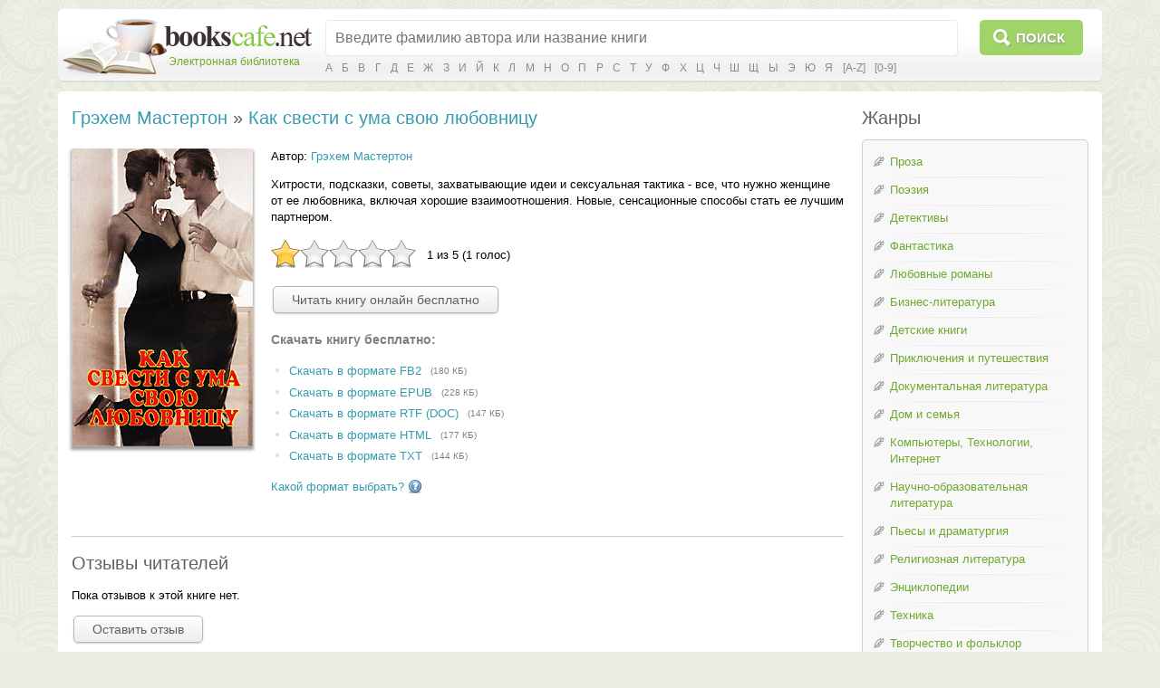

--- FILE ---
content_type: text/html; charset=utf-8
request_url: https://bookscafe.net/book/grehem_masterton-kak_svesti_s_uma_svoyu_lyubovnicu-22255.html
body_size: 24131
content:
<!DOCTYPE html>
<html>

<head>
    <link rel="stylesheet" type="text/css" href="https://ajax.googleapis.com/ajax/libs/jqueryui/1.11.3/themes/smoothness/jquery-ui.css" />
<link rel="stylesheet" type="text/css" href="/css/magnific-popup.css" />
<link rel="stylesheet" type="text/css" href="/css/jquery.rating.css" />
<link rel="stylesheet" type="text/css" href="/css/comments.css" />
<script type="text/javascript" src="https://ajax.googleapis.com/ajax/libs/jquery/1.11.2/jquery.min.js"></script>
<script type="text/javascript" src="https://ajax.googleapis.com/ajax/libs/jqueryui/1.11.3/jquery-ui.min.js"></script>
<script type="text/javascript" src="/js/jquery.ui.touch-punch.min.js"></script>
<script type="text/javascript" src="/js/jquery.magnific-popup.min.js"></script>
<script type="text/javascript" src="/js/jquery.rating.js"></script>
<script type="text/javascript" src="/js/main.js"></script>
<script type="text/javascript" src="/js/js.cookie.js"></script>
<script type="text/javascript" src="/js/jquery.readerSettings.js"></script>
<title>Как свести с ума свою любовницу - Грэхем Мастертон, скачать книгу бесплатно в fb2, epub, doc</title>
    <meta content="text/html; charset=utf-8" http-equiv="Content-Type">
    <meta name="description" content="Как свести с ума свою любовницу - Грэхем Мастертон, скачать бесплатно в формате fb2, epub, doc, или читать на сайте. Без регистрации и смс.">
    <meta name="keywords" content="Как свести с ума свою любовницу, Грэхем Мастертон, fb2, epub, doc, скачать, читать, бесплатно, без смс, библиотека">
    <link rel="stylesheet" href="/css/style.css">
    <link rel="stylesheet" href="/css/button.css">
    
<script>window.yaContextCb = window.yaContextCb || [] </script> 
<script async src="https://yandex.ru/ads/system/context.js"></script>
<script async src="https://cdn.digitalcaramel.com/caramel.js"></script>

</head>
<body>

<!--LiveInternet counter--><script type="text/javascript"><!--
new Image().src = "//counter.yadro.ru/hit?r"+
escape(document.referrer)+((typeof(screen)=="undefined")?"":
";s"+screen.width+"*"+screen.height+"*"+(screen.colorDepth?
screen.colorDepth:screen.pixelDepth))+";u"+escape(document.URL)+
";"+Math.random();//--></script><!--/LiveInternet-->

<!-- Yandex.Metrika counter -->
<script type="text/javascript">
    (function (d, w, c) {
        (w[c] = w[c] || []).push(function() {
            try {
                w.yaCounter34694485 = new Ya.Metrika({
                    id:34694485,
                    clickmap:true,
                    trackLinks:true,
                    accurateTrackBounce:true
                });
            } catch(e) { }
        });

        var n = d.getElementsByTagName("script")[0],
            s = d.createElement("script"),
            f = function () { n.parentNode.insertBefore(s, n); };
        s.type = "text/javascript";
        s.async = true;
        s.src = "https://mc.yandex.ru/metrika/watch.js";

        if (w.opera == "[object Opera]") {
            d.addEventListener("DOMContentLoaded", f, false);
        } else { f(); }
    })(document, window, "yandex_metrika_callbacks");
</script>
<noscript><div><img src="https://mc.yandex.ru/watch/34694485" style="position:absolute; left:-9999px;" alt="" /></div></noscript>
<!-- /Yandex.Metrika counter -->


<table class="cleantable centered maintable headertable">
    <tr>
        <td class="lt tdclean">&nbsp;</td>
        <td class="whitebg tdclean">&nbsp;</td>
        <td class="rt tdclean">&nbsp;</td>
    </tr>
    <tr>
        <td class="lb tdclean">&nbsp;</td>
        <td class="cb">

            <form method="get" action="https://bookscafe.net/search">
                <table class="cleantable">
                    <tr>
                        <td class="logo" rowspan="2"><a href="/"><span class="name">Электронная библиотека</span></a></td>
                        <td class="sinput"><input name="q" type="text" placeholder="Введите фамилию автора или название книги" value="" /></td>
                        <td class="sbtn"><button type="submit">Поиск</button></td>
                    </tr>
                    <tr>
                        <td colspan="2" class="alpha">
                            <a href="https://bookscafe.net/authors/a.html">А</a> <a href="https://bookscafe.net/authors/b.html">Б</a> <a href="https://bookscafe.net/authors/v.html">В</a> <a href="https://bookscafe.net/authors/g.html">Г</a> <a href="https://bookscafe.net/authors/d.html">Д</a> <a href="https://bookscafe.net/authors/e.html">Е</a> <a href="https://bookscafe.net/authors/zh.html">Ж</a> <a href="https://bookscafe.net/authors/z.html">З</a> <a href="https://bookscafe.net/authors/i.html">И</a> <a href="https://bookscafe.net/authors/j.html">Й</a> <a href="https://bookscafe.net/authors/k.html">К</a> <a href="https://bookscafe.net/authors/l.html">Л</a> <a href="https://bookscafe.net/authors/m.html">М</a> <a href="https://bookscafe.net/authors/n.html">Н</a> <a href="https://bookscafe.net/authors/o.html">О</a> <a href="https://bookscafe.net/authors/p.html">П</a> <a href="https://bookscafe.net/authors/r.html">Р</a> <a href="https://bookscafe.net/authors/s.html">С</a> <a href="https://bookscafe.net/authors/t.html">Т</a> <a href="https://bookscafe.net/authors/u.html">У</a> <a href="https://bookscafe.net/authors/f.html">Ф</a> <a href="https://bookscafe.net/authors/x.html">Х</a> <a href="https://bookscafe.net/authors/c.html">Ц</a> <a href="https://bookscafe.net/authors/ch.html">Ч</a> <a href="https://bookscafe.net/authors/sh.html">Ш</a> <a href="https://bookscafe.net/authors/shh.html">Щ</a> <a href="https://bookscafe.net/authors/y.html">Ы</a> <a href="https://bookscafe.net/authors/eh.html">Э</a> <a href="https://bookscafe.net/authors/yu.html">Ю</a> <a href="https://bookscafe.net/authors/ya.html">Я</a> <a href="https://bookscafe.net/authors/en/a.html">[A-Z]</a> <a href="https://bookscafe.net/authors/num.html">[0-9]</a>                         </td>
                    </tr>
                </table>
            </form>

        </td>
        <td class="rb tdclean">&nbsp;</td>
    </tr>
</table>

<table class="cleantable centered maintable headertable">
    <tr>
        <td class="lt tdclean">&nbsp;</td>
        <td class="whitebg tdclean">&nbsp;</td>
        <td class="rt tdclean">&nbsp;</td>
    </tr>
    <tr>
        <td class="lb tdclean">&nbsp;</td>
        <td class="cb" style="padding:10px">

            <table class="cleantable centered contenttable">
                <tr>

                                            <td class="content">
                            <h1>
    <a title="Грэхем Мастертон - скачать бесплатно все книги автора" href="https://bookscafe.net/author/grehem_masterton-6469.html">Грэхем Мастертон</a> » <a title="Грэхем Мастертон. Как свести с ума свою любовницу - скачать книгу бесплатно" href="https://bookscafe.net/book/grehem_masterton-kak_svesti_s_uma_svoyu_lyubovnicu-22255.html">Как свести с ума свою любовницу</a></h1>

<div class="bookPage">

    <div>
        <div class="cover">
            <a class="cover-popup" href="https://bookscafe.net/books/22/22255/cover.jpg" title="Грэхем Мастертон - Как свести с ума свою любовницу"><img src="https://bookscafe.net/books/22/22255/cover.jpg"></a>        </div>

        <div class="clearfix">

                            <p class="top0">
                    Автор: <a title="Грэхем Мастертон - скачать бесплатно все книги автора" href="https://bookscafe.net/author/grehem_masterton-6469.html">Грэхем Мастертон</a>                </p>
            
            
            
            
            <p>Хитрости, подсказки, советы, захватывающие идеи и сексуальная тактика - все, что нужно женщине от ее любовника, включая хорошие взаимоотношения. Новые, сенсационные способы стать ее лучшим партнером.</p>

            <div id="yw0"><input type="hidden" value="22255" name="bookId" id="bookId" /><input type="hidden" value="1" name="rating" id="rating" /><input type="hidden" value="1" name="votes" id="votes" /></div>

            
                <p class="readButton"><a class="btn" href="https://bookscafe.net/read/grehem_masterton-kak_svesti_s_uma_svoyu_lyubovnicu-22255.html">Читать книгу онлайн бесплатно</a></p>


<center>
    
<div caramel-id="01j78m12667mtet9xpcxa61pqv"></div>

<div caramel-id="01j78m0phgsgr10tktg4qys7mk"></div>

</center>


                                    <h1 class="download">Скачать книгу бесплатно:</h1>
                    <ul class="downloadLinks">
                        <li><a href="https://bookscafe.net/download/grehem_masterton-kak_svesti_s_uma_svoyu_lyubovnicu-22255.fb2.zip">Скачать в формате FB2</a><span class="fileSize">(180 КБ)</span></li><li><a href="https://bookscafe.net/download/grehem_masterton-kak_svesti_s_uma_svoyu_lyubovnicu-22255.epub">Скачать в формате EPUB</a><span class="fileSize">(228 КБ)</span></li><li><a href="https://bookscafe.net/download/grehem_masterton-kak_svesti_s_uma_svoyu_lyubovnicu-22255.rtf.zip">Скачать в формате RTF (DOC)</a><span class="fileSize">(147 КБ)</span></li><li><a href="https://bookscafe.net/download/grehem_masterton-kak_svesti_s_uma_svoyu_lyubovnicu-22255.html.zip">Скачать в формате HTML</a><span class="fileSize">(177 КБ)</span></li><li><a href="https://bookscafe.net/download/grehem_masterton-kak_svesti_s_uma_svoyu_lyubovnicu-22255.txt.zip">Скачать в формате TXT</a><span class="fileSize">(144 КБ)</span></li>                    </ul>
                    <p class="helpLink">
                        <a href="/faq.html#format">
                            <span>Какой формат выбрать?</span>
                            <img src="/img/help_icon.png" />
                        </a>
                    </p>

                
            

<center>
    
<div caramel-id="01j78m0pheafs2e8sv03nmx290"></div>

<div caramel-id="01j78m0phgsgr10tktg4qys7mk"></div>

</center>


        </div>

        <br clear="both"/>
    </div>
    <hr/>

    <div id="comments" class="comments">
    <div class="btitle">Отзывы читателей</div>

            <p>Пока отзывов к этой книге нет.</p>
    
    <a href="https://bookscafe.net/comment/grehem_masterton-kak_svesti_s_uma_svoyu_lyubovnicu-22255.html"><button class="btn">Оставить отзыв</button></a>
</div>
    <hr/>

    <div class="btitle">Похожие книги</div>
            <ul class="grayDots">
        <li><a title="Дансени Лорд. О том, как Нут задумал испытать свою ловкость на гнолах - скачать книгу бесплатно" href="https://bookscafe.net/book/danseni_lord-o_tom_kak_nut_zadumal_ispytat_svoyu_lovkost_na_gnolah-10353.html">О том, как Нут задумал испытать свою ловкость на гнолах</a><span class="smallGray"> - <a title="Дансени Лорд - скачать бесплатно все книги автора" href="https://bookscafe.net/author/danseni_lord-2788.html">Дансени Лорд</a></span></li><li><a title="Ссср Внутренний. Учебник “Введение в обществознание” как выражение профанации педагогами своего долга перед учениками и обществом (ч.1) - скачать книгу бесплатно" href="https://bookscafe.net/book/sssr_vnutrenniy-uchebnik_vvedenie_v_obschestvoznanie_kak_vyrazhenie_profanacii_pedagogami_svoego_dolga_pered_uchenikami_i_obschestvom_ch_1-15883.html">Учебник “Введение в обществознание” как выражение профанации педагогами своего долга перед учениками и обществом (ч.1)</a><span class="smallGray"> - <a title="Ссср Внутренний - скачать бесплатно все книги автора" href="https://bookscafe.net/author/sssr_vnutrenniy-4769.html">Ссср Внутренний</a></span></li><li><a title="Ссср Внутренний. Учебник “Введение в обществознание” как выражение профанации педагогами своего долга перед учениками и обществом (ч.2) - скачать книгу бесплатно" href="https://bookscafe.net/book/sssr_vnutrenniy-uchebnik_vvedenie_v_obschestvoznanie_kak_vyrazhenie_profanacii_pedagogami_svoego_dolga_pered_uchenikami_i_obschestvom_ch_2-15884.html">Учебник “Введение в обществознание” как выражение профанации педагогами своего долга перед учениками и обществом (ч.2)</a><span class="smallGray"> - <a title="Ссср Внутренний - скачать бесплатно все книги автора" href="https://bookscafe.net/author/sssr_vnutrenniy-4769.html">Ссср Внутренний</a></span></li><li><a title="Кантемир Антиох. Сатира I; На хулящих учение; К уму своему - скачать книгу бесплатно" href="https://bookscafe.net/book/kantemir_antioh-satira_i_na_hulyaschih_uchenie_k_umu_svoemu-35494.html">Сатира I; На хулящих учение; К уму своему</a><span class="smallGray"> - <a title="Кантемир Антиох - скачать бесплатно все книги автора" href="https://bookscafe.net/author/kantemir_antioh-9469.html">Кантемир Антиох</a></span></li><li><a title="Смит Сара. Когда налетает алая буря, или История того, как благовоспитанная девушка постигает свою ПРИРОДУ - скачать книгу бесплатно" href="https://bookscafe.net/book/smit_sara-kogda_naletaet_alaya_burya_ili_istoriya_togo_kak_blagovospitannaya_devushka_postigaet_svoyu_prirodu-61450.html">Когда налетает алая буря, или История того, как благовоспитанная девушка постигает свою ПРИРОДУ</a><span class="smallGray"> - <a title="Смит Сара - скачать бесплатно все книги автора" href="https://bookscafe.net/author/smit_sara-14454.html">Смит Сара</a></span></li><li><a title="Бишоп Сью. Как делать все по-своему - скачать книгу бесплатно" href="https://bookscafe.net/book/bishop_syu-kak_delat_vse_po_svoemu-77215.html">Как делать все по-своему</a><span class="smallGray"> - <a title="Бишоп Сью - скачать бесплатно все книги автора" href="https://bookscafe.net/author/bishop_syu-17273.html">Бишоп Сью</a></span></li><li><a title="Мастертон Грэхэм. Как свести с ума свою любовницу - скачать книгу бесплатно" href="https://bookscafe.net/book/masterton_grehem-kak_svesti_s_uma_svoyu_lyubovnicu-143896.html">Как свести с ума свою любовницу</a><span class="smallGray"> - <a title="Мастертон Грэхэм - скачать бесплатно все книги автора" href="https://bookscafe.net/author/masterton_grehem-6128.html">Мастертон Грэхэм</a></span></li><li><a title="Литвак Михаил. Как узнать и изменить свою судьбу - скачать книгу бесплатно" href="https://bookscafe.net/book/litvak_mihail-kak_uznat_i_izmenit_svoyu_sudbu-153906.html">Как узнать и изменить свою судьбу</a><span class="smallGray"> - <a title="Литвак Михаил - скачать бесплатно все книги автора" href="https://bookscafe.net/author/litvak_mihail-16200.html">Литвак Михаил</a></span></li><li><a title="Клауд Генри. 12 христианских верований, которые могут свести с ума - скачать книгу бесплатно" href="https://bookscafe.net/book/klaud_genri-12_hristianskih_verovaniy_kotorye_mogut_svesti_s_uma-174806.html">12 христианских верований, которые могут свести с ума</a><span class="smallGray"> - <a title="Клауд Генри - скачать бесплатно все книги автора" href="https://bookscafe.net/author/klaud_genri-37652.html">Клауд Генри</a></span></li><li><a title="Кэмпбелл Росс. Как по-настоящему любить своего ребенка - скачать книгу бесплатно" href="https://bookscafe.net/book/kempbell_ross-kak_po_nastoyaschemu_lyubit_svoego_rebenka-206229.html">Как по-настоящему любить своего ребенка</a><span class="smallGray"> - <a title="Кэмпбелл Росс - скачать бесплатно все книги автора" href="https://bookscafe.net/author/kempbell_ross-25556.html">Кэмпбелл Росс</a></span></li><li><a title="Раджниш Бхагаван. Баланс тела-ума. Как научиться слушать и понимать своё тело - скачать книгу бесплатно" href="https://bookscafe.net/book/radzhnish_bhagavan-balans_tela_uma_kak_nauchitsya_slushat_i_ponimat_svoe_telo-215497.html">Баланс тела-ума. Как научиться слушать и понимать своё тело</a><span class="smallGray"> - <a title="Раджниш Бхагаван - скачать бесплатно все книги автора" href="https://bookscafe.net/author/radzhnish_bhagavan-1313.html">Раджниш Бхагаван</a></span></li><li><a title="Эксбрайя Шарль. Свести с ума Мартину - скачать книгу бесплатно" href="https://bookscafe.net/book/eksbrayya_sharl-svesti_s_uma_martinu-217578.html">Свести с ума Мартину</a><span class="smallGray"> - <a title="Эксбрайя Шарль - скачать бесплатно все книги автора" href="https://bookscafe.net/author/eksbrayya_sharl-3604.html">Эксбрайя Шарль</a></span></li><li><a title="Корякин-Черняк С.. Как собрать шпионские штучки своими руками - скачать книгу бесплатно" href="https://bookscafe.net/book/koryakin_chernyak_s-kak_sobrat_shpionskie_shtuchki_svoimi_rukami-229035.html">Как собрать шпионские штучки своими руками</a><span class="smallGray"> - <a title="Корякин-Черняк С. - скачать бесплатно все книги автора" href="https://bookscafe.net/author/koryakin_chernyak_s-53157.html">Корякин-Черняк С.</a></span></li><li><a title="Гансвинд Игорь. Бизнес есть бизнес: 60 правдивых историй о том, как простые люди начали свое дело и преуспели - скачать книгу бесплатно" href="https://bookscafe.net/book/gansvind_igor-biznes_est_biznes_60_pravdivyh_istoriy_o_tom_kak_prostye_lyudi_nachali_svoe_delo_i_preuspeli-233261.html">Бизнес есть бизнес: 60 правдивых историй о том, как простые люди начали свое дело и преуспели</a><span class="smallGray"> - <a title="Гансвинд Игорь - скачать бесплатно все книги автора" href="https://bookscafe.net/author/gansvind_igor-54215.html">Гансвинд Игорь</a></span></li>        </ul>
    
</div>                        </td>

                        <td style="width:20px">&nbsp;</td>
                        <td class="nav-td">

                            
                            <div class="btitle">Жанры</div>
                            <div class="nav navWithPen">
                                <ul class="pen">
<li><a href="/genre/proza.html">Проза</a></li>
<li><a href="/genre/poeziya.html">Поэзия</a></li>
<li><a href="/genre/detektivy.html">Детективы</a></li>
<li><a href="/genre/fantastika.html">Фантастика</a></li>
<li><a href="/genre/lyubovnye_romany.html">Любовные романы</a></li>
<li><a href="/genre/biznes_literatura.html">Бизнес-литература</a></li>
<li><a href="/genre/detskie_knigi.html">Детские книги</a></li>
<li><a href="/genre/priklyucheniya_i_puteshestviya.html">Приключения и путешествия</a></li>
<li><a href="/genre/dokumentalnaya_literatura.html">Документальная литература</a></li>
<li><a href="/genre/dom_i_semya.html">Дом и семья</a></li>
<li><a href="/genre/kompyutery_tehnologii_internet.html">Компьютеры, Технологии, Интернет</a></li>
<li><a href="/genre/nauchno_obrazovatelnaya_literatura.html">Научно-образовательная литература</a></li>
<li><a href="/genre/dramaturgiya.html">Пьесы и драматургия</a></li>
<li><a href="/genre/religioznaya_literatura.html">Религиозная литература</a></li>
<li><a href="/genre/enciklopedii.html">Энциклопедии</a></li>
<li><a href="/genre/tehnika.html">Техника</a></li>
<li><a href="/genre/tvorchestvo_i_folklor.html">Творчество и фольклор</a></li>
<li><a href="/genre/yumor.html">Юмор</a></li>
</ul>
<a href="/genres.html"><strong>Все жанры</strong></a>                            </div>

<br>
<center>
<a href="https://studentlib.com/" target="_blank"><font color="#2E9AFE"><b>Все для учащихся - рефераты, дипломы, справочники</b></font></a>
</center>
                        </td>
                    
                </tr>
            </table>

        </td>
        <td class="rb tdclean">&nbsp;</td>
    </tr>
</table>

<table class="cleantable centered maintable footer">
    <tr>
        <td>
            <table class="cleantable">
                <tr>
                    <td class="copy" style="width:50%"><div><span>© «Электронная библиотека Bookscafe.Net», 2015-2026</span></div></td>
                    <td class="footernav">
                        <a href="/faq.html#legal">Правообладателям</a>                        <a href="/faq.html">Ответы на вопросы (FAQ)</a>                        <a href="/reviews.html">Рецензии</a>                    </td>
                </tr>
            </table>
        </td>
    </tr>
</table>

<div id="leftButtons"><img src="/img/ico_scroll_top.png" id="toTop" title="Наверх"></div>



<script type="text/javascript">
/*<![CDATA[*/
jQuery(function($) {
$('.cover-popup').magnificPopup({
    type: 'image',
    mainClass: 'mfp-with-zoom',
    zoom: {enabled: true, duration: 300},
    midClick: true,
    closeOnContentClick: true,
    image: { verticalFit: true }
});
jQuery('#yw0').rating();
});
/*]]>*/
</script>
</body>
</html>

--- FILE ---
content_type: text/css
request_url: https://bookscafe.net/css/jquery.rating.css
body_size: 659
content:
.vote-block {
    float: left;
    cursor: pointer;
    position: relative;
}

.vote-stars,
.vote-active {
    position: absolute;
    left: 0;
    top: 0;
}

.vote-result {
    float: left;
    margin-left: 4px;
}

.vote-msg {
    padding-left: 10px;
}

.vote-result .success {
    color: green;
}
.vote-result .error {
    color: red;
}

/* micro clearfix */
.vote-wrap:before,
.vote-wrap:after {
    content: "";
    display: table;
}
.vote-wrap:after {
    clear: both;
}
.vote-wrap {
    zoom: 1;
}

/* styles depending on the star image height */
.vote-wrap-24 .vote-result {
    padding-top: 5px;
}
.vote-wrap-32 .vote-result {
    padding-top: 9px;
}


--- FILE ---
content_type: text/css
request_url: https://bookscafe.net/css/button.css
body_size: 14286
content:
/* button
---------------------------------------------- */
button.btn::-moz-focus-inner { /* firefox fix */
    padding: 0;
    border: 0;
}
.btn,
.btn:link, .btn:visited {
    height: 30px;
    box-sizing: border-box;
    display: inline-block;
    zoom: 1; /* zoom and *display = ie7 hack for display:inline-block */
    *display: inline;
    vertical-align: baseline;
    margin: 0 2px;
    outline: none;
    cursor: pointer;
    text-align: center;
    text-decoration: none;
    font: 14px/100% Arial, Helvetica, sans-serif;
    padding: 7px 20px;
    /*text-shadow: 0 1px 1px rgba(0,0,0,.3);*/
    -webkit-border-radius: 5px;
    -moz-border-radius: 5px;
    border-radius: 5px;
    -webkit-box-shadow: 0 1px 2px rgba(0,0,0,.2);
    -moz-box-shadow: 0 1px 2px rgba(0,0,0,.2);
    box-shadow: 0 1px 2px rgba(0,0,0,.2);

    color: #606060;
    border: solid 1px #b7b7b7;

    -webkit-user-select:none;
    -moz-user-select:none;
    -ms-user-select:none;
    user-select:none;
}
.btn,
.btn:link, .btn:visited,
.btn:disabled {
    background: #ffffff;
    background: url([data-uri]);
    background: -moz-linear-gradient(top,  #ffffff 0%, #ededed 100%);
    background: -webkit-gradient(linear, left top, left bottom, color-stop(0%,#ffffff), color-stop(100%,#ededed));
    background: -webkit-linear-gradient(top,  #ffffff 0%,#ededed 100%);
    background: -o-linear-gradient(top,  #ffffff 0%,#ededed 100%);
    background: -ms-linear-gradient(top,  #ffffff 0%,#ededed 100%);
    background: linear-gradient(to bottom,  #ffffff 0%,#ededed 100%);
    filter: progid:DXImageTransform.Microsoft.gradient( startColorstr='#ffffff', endColorstr='#ededed',GradientType=0 );
}
.btn:hover {
    text-decoration: none;

    background: #ededed;
    background: url([data-uri]);
    background: -moz-linear-gradient(top,  #ffffff 0%, #dcdcdc 100%);
    background: -webkit-gradient(linear, left top, left bottom, color-stop(0%,#ffffff), color-stop(100%,#dcdcdc));
    background: -webkit-linear-gradient(top,  #ffffff 0%,#dcdcdc 100%);
    background: -o-linear-gradient(top,  #ffffff 0%,#dcdcdc 100%);
    background: -ms-linear-gradient(top,  #ffffff 0%,#dcdcdc 100%);
    background: linear-gradient(to bottom,  #ffffff 0%,#dcdcdc 100%);
    filter: progid:DXImageTransform.Microsoft.gradient( startColorstr='#ffffff', endColorstr='#dcdcdc',GradientType=0 );
}
.btn:active {
    position: relative;
    top: 1px;
    color: #999;

    background: #ededed;
    background: url([data-uri]);
    background: -moz-linear-gradient(top,  #ededed 25%, #ffffff 100%);
    background: -webkit-gradient(linear, left top, left bottom, color-stop(25%,#ededed), color-stop(100%,#ffffff));
    background: -webkit-linear-gradient(top,  #ededed 25%,#ffffff 100%);
    background: -o-linear-gradient(top,  #ededed 25%,#ffffff 100%);
    background: -ms-linear-gradient(top,  #ededed 25%,#ffffff 100%);
    background: linear-gradient(to bottom,  #ededed 25%,#ffffff 100%);
    filter: progid:DXImageTransform.Microsoft.gradient( startColorstr='#ededed', endColorstr='#ffffff',GradientType=0 );

}
.btn:disabled {
    color: silver;
    cursor: default;
}

select.btn2 {


    /*text-shadow: 0 1px 1px rgba(0,0,0,.3);*/
    -webkit-border-radius: 5px;
    -moz-border-radius: 5px;
    border-radius: 5px;
    -webkit-box-shadow: 0 1px 2px rgba(0,0,0,.2);
    -moz-box-shadow: 0 1px 2px rgba(0,0,0,.2);
    box-shadow: 0 1px 2px rgba(0,0,0,.2);
    color: #606060;
    border: solid 1px #b7b7b7;



}

.bigrounded {
    -webkit-border-radius: 2em;
    -moz-border-radius: 2em;
    border-radius: 2em;
}
.medium {
    font-size: 12px;
    padding: .4em 1.5em .42em;
}
.small {
    font-size: 11px;
    padding: .2em 1em .275em;
}

/* color styles
---------------------------------------------- */

/* white */
.white {
    color: #606060;
    border: solid 1px #b7b7b7;
    background: #fff;
    background: -webkit-gradient(linear, left top, left bottom, from(#fff), to(#ededed));
    background: -moz-linear-gradient(top,  #fff,  #ededed);
    filter:  progid:DXImageTransform.Microsoft.gradient(startColorstr='#ffffff', endColorstr='#ededed');
}
.white:hover {
    background: #ededed;
    background: -webkit-gradient(linear, left top, left bottom, from(#fff), to(#dcdcdc));
    background: -moz-linear-gradient(top,  #fff,  #dcdcdc);
    filter:  progid:DXImageTransform.Microsoft.gradient(startColorstr='#ffffff', endColorstr='#dcdcdc');
}
.white:active {
    color: #999;
    background: -webkit-gradient(linear, left top, left bottom, from(#ededed), to(#fff));
    background: -moz-linear-gradient(top,  #ededed,  #fff);
    filter:  progid:DXImageTransform.Microsoft.gradient(startColorstr='#ededed', endColorstr='#ffffff');
}


/* black */
.black {
    color: #d7d7d7;
    border: solid 1px #333;
    background: #333;
    background: -webkit-gradient(linear, left top, left bottom, from(#666), to(#000));
    background: -moz-linear-gradient(top,  #666,  #000);
    filter:  progid:DXImageTransform.Microsoft.gradient(startColorstr='#666666', endColorstr='#000000');
}
.black:hover {
    background: #000;
    background: -webkit-gradient(linear, left top, left bottom, from(#444), to(#000));
    background: -moz-linear-gradient(top,  #444,  #000);
    filter:  progid:DXImageTransform.Microsoft.gradient(startColorstr='#444444', endColorstr='#000000');
}
.black:active {
    color: #666;
    background: -webkit-gradient(linear, left top, left bottom, from(#000), to(#444));
    background: -moz-linear-gradient(top,  #000,  #444);
    filter:  progid:DXImageTransform.Microsoft.gradient(startColorstr='#000000', endColorstr='#666666');
}

/* gray */
.gray {
    color: #e9e9e9;
    border: solid 1px #555;
    background: #6e6e6e;
    background: -webkit-gradient(linear, left top, left bottom, from(#888), to(#575757));
    background: -moz-linear-gradient(top,  #888,  #575757);
    filter:  progid:DXImageTransform.Microsoft.gradient(startColorstr='#888888', endColorstr='#575757');
}
.gray:hover {
    background: #616161;
    background: -webkit-gradient(linear, left top, left bottom, from(#757575), to(#4b4b4b));
    background: -moz-linear-gradient(top,  #757575,  #4b4b4b);
    filter:  progid:DXImageTransform.Microsoft.gradient(startColorstr='#757575', endColorstr='#4b4b4b');
}
.gray:active {
    color: #afafaf;
    background: -webkit-gradient(linear, left top, left bottom, from(#575757), to(#888));
    background: -moz-linear-gradient(top,  #575757,  #888);
    filter:  progid:DXImageTransform.Microsoft.gradient(startColorstr='#575757', endColorstr='#888888');
}

/* orange */
.orange {
    color: #fef4e9;
    border: solid 1px #da7c0c;
    background: #f78d1d;
    background: -webkit-gradient(linear, left top, left bottom, from(#faa51a), to(#f47a20));
    background: -moz-linear-gradient(top,  #faa51a,  #f47a20);
    filter:  progid:DXImageTransform.Microsoft.gradient(startColorstr='#faa51a', endColorstr='#f47a20');
}
.orange:hover {
    background: #f47c20;
    background: -webkit-gradient(linear, left top, left bottom, from(#f88e11), to(#f06015));
    background: -moz-linear-gradient(top,  #f88e11,  #f06015);
    filter:  progid:DXImageTransform.Microsoft.gradient(startColorstr='#f88e11', endColorstr='#f06015');
}
.orange:active {
    color: #fcd3a5;
    background: -webkit-gradient(linear, left top, left bottom, from(#f47a20), to(#faa51a));
    background: -moz-linear-gradient(top,  #f47a20,  #faa51a);
    filter:  progid:DXImageTransform.Microsoft.gradient(startColorstr='#f47a20', endColorstr='#faa51a');
}

/* red */
.red {
    color: #faddde;
    border: solid 1px #980c10;
    background: #d81b21;
    background: -webkit-gradient(linear, left top, left bottom, from(#ed1c24), to(#aa1317));
    background: -moz-linear-gradient(top,  #ed1c24,  #aa1317);
    filter:  progid:DXImageTransform.Microsoft.gradient(startColorstr='#ed1c24', endColorstr='#aa1317');
}
.red:hover {
    background: #b61318;
    background: -webkit-gradient(linear, left top, left bottom, from(#c9151b), to(#a11115));
    background: -moz-linear-gradient(top,  #c9151b,  #a11115);
    filter:  progid:DXImageTransform.Microsoft.gradient(startColorstr='#c9151b', endColorstr='#a11115');
}
.red:active {
    color: #de898c;
    background: -webkit-gradient(linear, left top, left bottom, from(#aa1317), to(#ed1c24));
    background: -moz-linear-gradient(top,  #aa1317,  #ed1c24);
    filter:  progid:DXImageTransform.Microsoft.gradient(startColorstr='#aa1317', endColorstr='#ed1c24');
}

/* blue */
.blue {
    color: #d9eef7;
    border: solid 1px #0076a3;
    background: #0095cd;
    background: -webkit-gradient(linear, left top, left bottom, from(#00adee), to(#0078a5));
    background: -moz-linear-gradient(top,  #00adee,  #0078a5);
    filter:  progid:DXImageTransform.Microsoft.gradient(startColorstr='#00adee', endColorstr='#0078a5');
}
.blue:hover {
    background: #007ead;
    background: -webkit-gradient(linear, left top, left bottom, from(#0095cc), to(#00678e));
    background: -moz-linear-gradient(top,  #0095cc,  #00678e);
    filter:  progid:DXImageTransform.Microsoft.gradient(startColorstr='#0095cc', endColorstr='#00678e');
}
.blue:active {
    color: #80bed6;
    background: -webkit-gradient(linear, left top, left bottom, from(#0078a5), to(#00adee));
    background: -moz-linear-gradient(top,  #0078a5,  #00adee);
    filter:  progid:DXImageTransform.Microsoft.gradient(startColorstr='#0078a5', endColorstr='#00adee');
}

/* rosy */
.rosy {
    color: #fae7e9;
    border: solid 1px #b73948;
    background: #da5867;
    background: -webkit-gradient(linear, left top, left bottom, from(#f16c7c), to(#bf404f));
    background: -moz-linear-gradient(top,  #f16c7c,  #bf404f);
    filter:  progid:DXImageTransform.Microsoft.gradient(startColorstr='#f16c7c', endColorstr='#bf404f');
}
.rosy:hover {
    background: #ba4b58;
    background: -webkit-gradient(linear, left top, left bottom, from(#cf5d6a), to(#a53845));
    background: -moz-linear-gradient(top,  #cf5d6a,  #a53845);
    filter:  progid:DXImageTransform.Microsoft.gradient(startColorstr='#cf5d6a', endColorstr='#a53845');
}
.rosy:active {
    color: #dca4ab;
    background: -webkit-gradient(linear, left top, left bottom, from(#bf404f), to(#f16c7c));
    background: -moz-linear-gradient(top,  #bf404f,  #f16c7c);
    filter:  progid:DXImageTransform.Microsoft.gradient(startColorstr='#bf404f', endColorstr='#f16c7c');
}

/* green */
.green {
    color: #e8f0de;
    border: solid 1px #538312;
    background: #64991e;
    background: -webkit-gradient(linear, left top, left bottom, from(#7db72f), to(#4e7d0e));
    background: -moz-linear-gradient(top,  #7db72f,  #4e7d0e);
    filter:  progid:DXImageTransform.Microsoft.gradient(startColorstr='#7db72f', endColorstr='#4e7d0e');
}
.green:hover {
    background: #538018;
    background: -webkit-gradient(linear, left top, left bottom, from(#6b9d28), to(#436b0c));
    background: -moz-linear-gradient(top,  #6b9d28,  #436b0c);
    filter:  progid:DXImageTransform.Microsoft.gradient(startColorstr='#6b9d28', endColorstr='#436b0c');
}
.green:active {
    color: #a9c08c;
    background: -webkit-gradient(linear, left top, left bottom, from(#4e7d0e), to(#7db72f));
    background: -moz-linear-gradient(top,  #4e7d0e,  #7db72f);
    filter:  progid:DXImageTransform.Microsoft.gradient(startColorstr='#4e7d0e', endColorstr='#7db72f');
}

/* pink */
.pink {
    color: #feeef5;
    border: solid 1px #d2729e;
    background: #f895c2;
    background: -webkit-gradient(linear, left top, left bottom, from(#feb1d3), to(#f171ab));
    background: -moz-linear-gradient(top,  #feb1d3,  #f171ab);
    filter:  progid:DXImageTransform.Microsoft.gradient(startColorstr='#feb1d3', endColorstr='#f171ab');
}
.pink:hover {
    background: #d57ea5;
    background: -webkit-gradient(linear, left top, left bottom, from(#f4aacb), to(#e86ca4));
    background: -moz-linear-gradient(top,  #f4aacb,  #e86ca4);
    filter:  progid:DXImageTransform.Microsoft.gradient(startColorstr='#f4aacb', endColorstr='#e86ca4');
}
.pink:active {
    color: #f3c3d9;
    background: -webkit-gradient(linear, left top, left bottom, from(#f171ab), to(#feb1d3));
    background: -moz-linear-gradient(top,  #f171ab,  #feb1d3);
    filter:  progid:DXImageTransform.Microsoft.gradient(startColorstr='#f171ab', endColorstr='#feb1d3');
}
